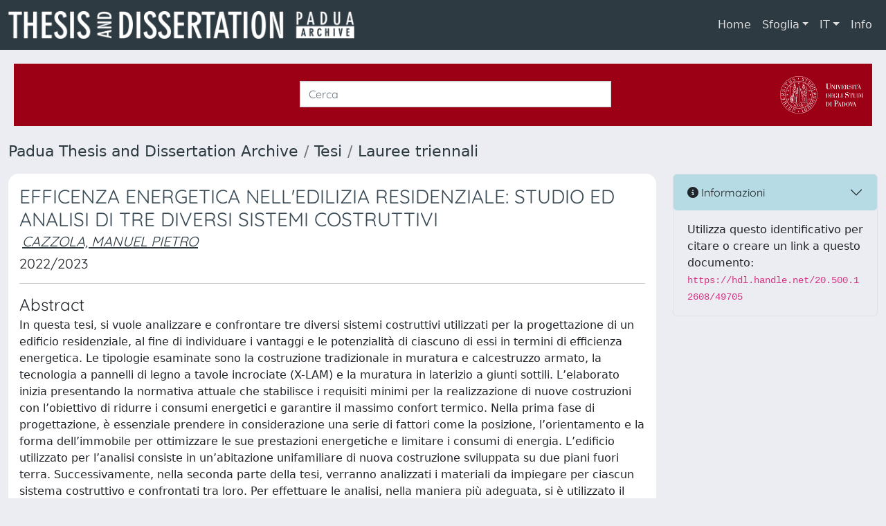

--- FILE ---
content_type: text/html;charset=utf-8
request_url: https://thesis.unipd.it/handle/20.500.12608/49705
body_size: 38315
content:
<!DOCTYPE html>
<html lang="it">
<head>
	<meta charset="utf-8">
	<meta http-equiv="X-UA-Compatible" content="IE=edge">
	<meta name="viewport" content="width=device-width, initial-scale=1.0">
	<link rel="shortcut icon"  href="/sr/favicon.ico" />
<link rel="stylesheet" href="/sr/jquery-ui/jquery-ui.min.css">
<link rel="stylesheet" type="text/css" href="https://static.cineca.it/jd/npm/jgrowl@1.4.9/jquery.jgrowl.min.css" />
<link rel="stylesheet" href="https://static.cineca.it/jd/npm/select2@4.0.13/dist/css/select2.min.css" />
<link rel="stylesheet" href="https://static.cineca.it/jd/npm/select2-bootstrap-5-theme@1.1.1/dist/select2-bootstrap-5-theme.min.css" />
<link rel="stylesheet" href="/sr/cineca/css/bootstrap-ricerca.min.css">
<link rel="stylesheet" href="/sr/local.css"><title>EFFICENZA ENERGETICA NELL&#039;EDILIZIA RESIDENZIALE: STUDIO ED ANALISI DI TRE DIVERSI SISTEMI COSTRUTTIVI</title>
	<script src="https://static.cineca.it/jd/npm/jquery@3.7.1/dist/jquery.min.js" integrity="sha512-v2CJ7UaYy4JwqLDIrZUI/4hqeoQieOmAZNXBeQyjo21dadnwR+8ZaIJVT8EE2iyI61OV8e6M8PP2/4hpQINQ/g==" crossorigin="anonymous"></script>
<script type="text/javascript" src="/sr/jquery-ui/jquery-ui.min.js"></script>
<script type="text/javascript" src="/sr/jquery-ui-i18n/jquery.ui.datepicker-it.latest.js" charset="utf-8"></script>
<script src="https://static.cineca.it/jd/npm/bootstrap@5.2.3/dist/js/bootstrap.bundle.min.js" integrity="sha384-kenU1KFdBIe4zVF0s0G1M5b4hcpxyD9F7jL+jjXkk+Q2h455rYXK/7HAuoJl+0I4" crossorigin="anonymous"></script>
<script src="https://static.cineca.it/jd/npm/jgrowl@1.4.9/jquery.jgrowl.min.js"></script>
<script src="https://static.cineca.it/jd/npm/select2@4.0.13/dist/js/select2.full.min.js"></script>
<script src="https://static.cineca.it/jd/npm/blueimp-tmpl@3.20.0/js/tmpl.min.js"></script><script type="text/javascript" src="/sr/jquery/js/jquery.displaytag-ajax-1.2.js"></script>
<script src="https://static.cineca.it/jd/npm/js-cookie@3.0.5/dist/js.cookie.min.js" integrity="sha256-WCzAhd2P6gRJF9Hv3oOOd+hFJi/QJbv+Azn4CGB8gfY=" crossorigin="anonymous" referrerpolicy="no-referrer"></script>
<script>
	var JQ = $;
	var j = $;
</script>
<script type="text/javascript">
</script>
<script type="text/javascript" src="/sr/cineca/js/cilea.js?fwkVersion=26.1.0.0"></script>
<script type="text/javascript" src="/sr/cineca/js/fragment.js?fwkVersion=26.1.0.0"></script>
<script type="text/javascript" src="/sr/cineca/js/treeview.js?fwkVersion=26.1.0.0"></script>
<script type="text/javascript" src="/sr/cineca/js/ap-tool.js?fwkVersion=26.1.0.0"></script>
<span style="display:none;" id="rememberToSaveText">Attenzione: i dati modificati non sono ancora stati salvati. Per confermare inserimenti o cancellazioni di voci è necessario confermare con il tasto SALVA/INSERISCI in fondo alla pagina</span>
<script type="text/javascript" src="/sr/cineca/js/print.js?fwkVersion=26.1.0.0"></script>
<script type="text/javascript" src="/sr/cineca/js/widget.js?fwkVersion=26.1.0.0"></script>
<script type="text/javascript" src="/sr/cineca/js/layout.js?fwkVersion=26.1.0.0"></script>




<script type="text/javascript">
	var authenticatedPersonId='';
	var authenticatedUser=false;
</script>
<script type="text/javascript" src="https://thesis.unipd.it/static/js/utils.js"></script>
	<script type="text/javascript" src="https://thesis.unipd.it/static/js/choice-support.js"></script>
<script type="text/javascript">
				j(document).ready(function() {
					j('body').on('change','#itemxpage', function() {
						var dspaceObjectId = $('#dspaceObjectId').val();
						if (dspaceObjectId != null && dspaceObjectId != '') {
							$('#modal_display_item').modal('toggle');
							showEventLog(dspaceObjectId, '1', this.value);
						}
					});
					j('body').on('click',"#modal_display_item .pagination li:not('.active') .page-link", function(event) {
						var pagesize = $('#itemxpage').val();
						var dspaceObjectId = $('#dspaceObjectId').val();
						var url = new URL(this.href);
						var page = url.searchParams.get("page");
						if (page == null || isNaN(page)){
							page = 1;
						}
						if (dspaceObjectId != null && dspaceObjectId != '') {
							$('#modal_display_item').modal('toggle');
							showEventLog(dspaceObjectId,page, pagesize);
						}
						return false;
					});
				});
				function showEventLog(dsoId, page, pagesize) {
					   var url = "/dspaceObjectEventLog/widgetSearch.modal";
					jQuery.ajax({
						url: url,
						method: 'GET',
						data: {dspaceObjectId: dsoId, posting: 1, modalSize: 'xlarge', page: page, pageSize: pagesize},
						success: function(data) {
			                var $modal = $(data);
			                $modal.attr('id','modal_display_item');
							$('body').append($modal);
							var myModal = new bootstrap.Modal(document.getElementById('modal_display_item'), {backdrop: true});
							myModal.show();
			                $modal.filter('.modal').on('hidden.bs.modal', function(){
			                	$modal.remove();
							});
			                
						}
					});
				}
				</script>
<script type"text/javascript">
$(document).ready(function() {
	checkMoreless();
});
function checkMoreless() {
	if($('.moreless-more').length) {
		var more = $('<a class="btn-link"></a>').html('&nbsp;espandi');	
		more.click(function(){
			var moretext = $(this).next('.moreless-more');
			var lesstext = $(this).prev('.moreless-fixed');		
			lesstext.html(lesstext.html().substring(0, lesstext.html().length-3));		
			moretext.toggleClass('hide');
			$(this).toggleClass('hide');
			var less = $('<a class="btn-link"></a>').html('&nbsp;comprimi');
			less.click(function(){
				var moretext = $(this).prev('.moreless-more');
				moretext.toggleClass('hide');
				$(this).toggleClass('hide');
				moretext.prev('a').toggleClass('hide');
				var elements = document.getElementsByTagName('span');
				for (var i = 0; i < elements.length; i++) {				
					if((elements[i].className).indexOf('moreless-fixed') > -1) {
						if(elements[i].innerHTML.indexOf('...') == -1){
							elements[i].innerHTML=elements[i].innerHTML+'...';												
						}
					}
				}
			});
			moretext.after(less);
		});	
		$('.moreless-more').before(more);
		$('.moreless-more').toggleClass('hide');
		
	}
}
</script><script>
      window.customCookieJsonConfigPath='/sr/cookie-config.json';
    </script>
	<script src="https://static.iu.cineca.it/v1/default.js"></script>
	<script type="text/javascript">
	function isThirdPartyCookieEnabled() {
		var cookieString = Cookies.get('cc_cookie');
		if (cookieString==null||cookieString=="")
			return false;
		var cookieJson = JSON.parse(cookieString);
		var retValue = false;
		$.each(cookieJson.level , function (key, value) {
			if(value == 'thirdParty')
				retValue = true;
		});
		return retValue;
	}
	$(document).on('click', '.c-bn', function() { 
		Cookies.set('thirdParty',isThirdPartyCookieEnabled(), { path: '/'});
	});
	Cookies.set('thirdParty',isThirdPartyCookieEnabled(), { path: '/' });
	</script>
<script type="text/javascript">
	$(document).ready(function() {
		if (typeof trackEventCategoryDone === "undefined") {
			
			trackEvent('trackPageView');
		}
	});
	</script>
<script type="text/javascript" src="/sr/local.js?fwkVersion=26.1.0.0"></script>

	
	
	
	
	
	
	
	
<link rel="schema.DCTERMS" href="http://purl.org/dc/terms/" />
<link rel="schema.DC" href="http://purl.org/dc/elements/1.1/" />
<meta name="DC.title" content="EFFICENZA ENERGETICA NELL'EDILIZIA RESIDENZIALE: STUDIO ED ANALISI DI TRE DIVERSI SISTEMI COSTRUTTIVI" />
<meta name="DC.contributor" content="BERTOLAZZI, ANGELO" />
<meta name="DC.relation" content="Dipartimento di Ingegneria Civile, Edile e Ambientale - ICEA" />
<meta name="DC.relation" content="TECNICHE E GESTIONE DELL'EDILIZIA E DEL TERRITORIO Laurea di Primo Livello (D.M. 270/2004)" />
<meta name="DC.description" content="reserved" xml:lang="en" />
<meta name="DC.creator" content="CAZZOLA, MANUEL PIETRO" />
<meta name="DCTERMS.dateAccepted" content="2023-07-24T06:51:06Z" scheme="DCTERMS.W3CDTF" />
<meta name="DCTERMS.available" content="2023-07-24T06:51:06Z" scheme="DCTERMS.W3CDTF" />
<meta name="DC.identifier" content="https://hdl.handle.net/20.500.12608/49705" scheme="DCTERMS.URI" />
<meta name="DC.title" content="ENERGY EFFICIENCY IN RESIDENTIAL BUILDING: STUDY AND ANALYSIS OF THREE DIFFERENT CONSTRUCTION SYSTEMS" />
<meta name="DC.description" content="In questa tesi, si vuole analizzare e confrontare tre diversi sistemi costruttivi utilizzati per la progettazione di un edificio residenziale, al fine di individuare i vantaggi e le potenzialità di ciascuno di essi in termini di efficienza energetica. Le tipologie esaminate sono la costruzione tradizionale in muratura e calcestruzzo armato, la tecnologia a pannelli di legno a tavole incrociate (X-LAM) e la muratura in laterizio a giunti sottili. &#xA;L’elaborato inizia presentando la normativa attuale che stabilisce i requisiti minimi per la realizzazione di nuove costruzioni con l’obiettivo di ridurre i consumi energetici e garantire il massimo confort termico. &#xA;Nella prima fase di progettazione, è essenziale prendere in considerazione una serie di fattori come la posizione, l’orientamento e la forma dell’immobile per ottimizzare le sue prestazioni energetiche e limitare i consumi di energia. L’edificio utilizzato per l’analisi consiste in un’abitazione unifamiliare di nuova costruzione sviluppata su due piani fuori terra.&#xA;Successivamente, nella seconda parte della tesi, verranno analizzati i materiali da impiegare per ciascun sistema costruttivo e confrontati tra loro. &#xA;Per effettuare le analisi, nella maniera più adeguata, si è utilizzato il software “Thermus”, il quale consente di ottenere l’Attestato di Prestazione Energetica e di valutare l’efficienza energetica dell’edificio. Infine, nella parte finale della tesi, verranno presentati i risultati dell’analisi comparativa dei diversi sistemi costruttivi, evidenziando i vantaggi e le potenzialità di ciascuno di essi in termini di efficienza energetica." />
<meta name="DC.relation" content="2022" />
<meta name="DC.identifier" content="512343" />
<meta name="DC.relation" content="2006156" />
<meta name="DC.subject" content="Risparmio energetico" />
<meta name="DC.subject" content="Sostenibilità" />
<meta name="DC.subject" content="Legno" />
<meta name="DC.subject" content="Laterizio" />
<meta name="DC.subject" content="Ape" />
<meta name="DC.date" content="2025/02/25 13:52:13" xml:lang="*" scheme="DCTERMS.W3CDTF" />
<meta name="DC.date" content="1740487933869" xml:lang="*" scheme="DCTERMS.W3CDTF" />

<meta name="citation_title" content="EFFICENZA ENERGETICA NELL'EDILIZIA RESIDENZIALE: STUDIO ED ANALISI DI TRE DIVERSI SISTEMI COSTRUTTIVI" />
<meta name="citation_date" content="2022" />
<meta name="citation_abstract_html_url" content="https://thesis.unipd.it/handle/20.500.12608/49705" />
<meta name="citation_keywords" content="Risparmio energetico; Sostenibilità; Legno; Laterizio; Ape" />

	
	
	
	
	<script type="text/javascript">
	$(document).on('click', '.c-bn', function() { 
		location.reload();
	});
	</script>

	



</head>
<body class="body-default body-anonymous">
	



<header class="navbar navbar-expand-md navbar-dark bg-primary layout-top bg-primary iu-hide">
	<nav class="container-fluid flex-wrap flex-md-nowrap" aria-label="menu top">
		<a class="navbar-brand ps-0 pt-0 pb-0 pe-3" href="https://thesis.unipd.it/" aria-label="link homepage" id="uiLogoLink">
			<img src="/sr/logo_unitesi.png" alt="UNItesi" id="uiLogoImg" class="d-block my-1 navbar-brand-img"/>
		</a>
		<a class="navbar-brand ps-3 pt-0 pb-0 pe-3 me-3" href="https://thesis.unipd.it/" aria-label="link homepage università" id="customerLogoLink">
			<img src="/image/logo_customer.png" alt="UNItesi" id="clientLogoImg" class="d-block my-1 navbar-brand-img"/>
		</a>
		<button class="navbar-toggler" type="button" data-bs-toggle="collapse" data-bs-target="#navbarSupportedContent" aria-controls="navbarSupportedContent" aria-expanded="false" aria-label="mostra/nascondi menu">
			<span class="fas fa-bars"></span>
		</button>
		<div class="collapse navbar-collapse" id="navbarSupportedContent">
			<ul class="navbar-nav flex-row flex-wrap pt-2 py-md-0">
				







	
</ul>
			<ul class="navbar-nav flex-row flex-wrap ms-md-auto">
				<li class="nav-item col-6 col-md-auto " id="topNavHome">
					<a class="nav-link p-2" href="https://thesis.unipd.it/">Home</a>
				</li>
				<li class="nav-item col-6 col-md-auto dropdown">
					<a class="nav-link p-2 dropdown-toggle" href="#" id="navbarDropdownBrowse" role="button" data-bs-toggle="dropdown" aria-haspopup="true" aria-expanded="false">
						Sfoglia</a>
					<div class="dropdown-menu" aria-labelledby="navbarDropdownBrowse">
						<a class="dropdown-item" href="https://thesis.unipd.it/community-list">Macrotipologie<br/>&amp;&nbsp;tipologie</a>
							<div class="dropdown-divider"></div>
						<a class="dropdown-item" href="https://thesis.unipd.it/browse?type=title">Title</a>
						<a class="dropdown-item" href="https://thesis.unipd.it/browse?type=author">Autore</a>
						<a class="dropdown-item" href="https://thesis.unipd.it/browse?type=contributorSupervisor">Relatore</a>
						<a class="dropdown-item" href="https://thesis.unipd.it/browse?type=relationAcademicyear">Anno</a>
						<a class="dropdown-item" href="https://thesis.unipd.it/browse?type=relationDepartment">Dipartimento</a>
						<a class="dropdown-item" href="https://thesis.unipd.it/browse?type=relationCourse">Corso</a>
						<a class="dropdown-item" href="https://thesis.unipd.it/browse?type=contributorAdvisor">Correlatore</a>
						</div>
				</li>
			</ul>
			<form class="navbar-search-top d-flex" action="https://thesis.unipd.it/simple-search" method="get" role="search">
				<div class="input-group p-2">
					<input class="form-control bg-primary layout-top-input" type="search" placeholder="Ricerca in Unitesi" name="query" id="tequery" size="25" aria-label="Ricerca in Unitesi">
					<button class="btn btn-primary layout-top-input-btn" type="submit"><span class="fas fa-search"></span></button>
				</div>
			</form>
			<ul class="navbar-nav flex-row flex-wrap">
		 		<li class="nav-item col-6 col-md-auto dropdown">
					<a class="nav-link p-2 dropdown-toggle" href="#" id="navbarDropdownLanguage" role="button" data-bs-toggle="dropdown" aria-haspopup="true" aria-expanded="false">
						IT</a>
					<div class="dropdown-menu dropdown-menu-end" aria-labelledby="navbarDropdownLanguage">
						<a class="dropdown-item" href="javascript:reloadLanguageModuleAll('https://thesis.unipd.it',['ir'],'/language/change.json','it');" ><img src="/sr/cineca/images/flag/flag_it.png" alt="Italiano" title=""/>&nbsp;Italiano</a>
						<a class="dropdown-item" href="javascript:reloadLanguageModuleAll('https://thesis.unipd.it',['ir'],'/language/change.json','en');" ><img src="/sr/cineca/images/flag/flag_en.png" alt="English" title="English"/>&nbsp;English</a>
							</div>
				</li>
				<li class="nav-item col-6 col-md-auto ">
					









<script type="text/javascript">
<!-- Javascript starts here
document.write('<a class="nav-link p-2" href="#" onClick="var popupwin = window.open(\'/sr/static/info.htm\',\'dspacepopup\',\'height=600,width=850,resizable,scrollbars\');popupwin.focus();return false;">Info</a>');
// -->
</script><noscript><a href="/sr/static/info.htm" target="dspacepopup">Info</a></noscript>
</li>
				</ul>
		</div>
	</nav>
</header>




<div class="site-header iu-hide bg-secondary text-white">
				<div class="site-title CinecaSiteIntroduction" id="headerText">
					<div>
						<div class="page-header" style="width: 100%;">
	<div class="page-title CinecaSiteIntroduction float-end" id="headerLogoLeft">
		<a target="_blank" href="https://www.unipd.it/">
		<img src="/sr/cineca/images/interface/unitesi-logo.png" style="max-height: 60px;">
		</a>
		</div>
	<div class="page-title CinecaSiteIntroduction float-start" id="headerText">
		<h3>
			<form class="form-inline my-2 my-lg-0" action="/simple-search" method="get"> <input class="form-control mr-sm-2" type="search" placeholder="Cerca" name="query" id="tequery" size="60" aria-label="Cerca"> </form></h3>
		</div>
	
	<div class="clearfix"></div>
</div></div>
				</div>
			</div>
		<div class="container-xxl ps-0 pe-0 layout-no-sidebar" id="mainContainerDiv">
		



<main class="layout-main" id="content">
			<div class="container-fluid page-content">
	        	<nav aria-label="breadcrumb" class="mt-2 iu-hide">
	<form name="breadCrumbsForm" id="breadCrumbsForm" method="post">
		<ol class="breadcrumb rounded">
			<li class="breadcrumb-item"><a href="/">Padua Thesis and Dissertation Archive</a></li>
		
		
			
				<li class="breadcrumb-item"><a href="/handle/20.500.12608/1">Tesi</a></li>
			
			<li class="breadcrumb-item"><a href="/handle/20.500.12608/7">Lauree triennali</a></li></ol>
	</form>
</nav>

















































	
	
		
		
	











<p class="searchIndexItemDescription abstractIta">In questa tesi, si vuole analizzare e confrontare tre diversi sistemi costruttivi utilizzati per la progettazione di un edificio residenziale, al fine di individuare i vantaggi e le potenzialità di ciascuno di essi in termini di efficienza energetica. Le tipologie esaminate sono la costruzione tradizionale in muratura e calcestruzzo armato, la tecnologia a pannelli di legno a tavole incrociate (X-LAM) e la muratura in laterizio a giunti sottili. 
L’elaborato inizia presentando la normativa attuale che stabilisce i requisiti minimi per la realizzazione di nuove costruzioni con l’obiettivo di ridurre i consumi energetici e garantire il massimo confort termico. 
Nella prima fase di progettazione, è essenziale prendere in considerazione una serie di fattori come la posizione, l’orientamento e la forma dell’immobile per ottimizzare le sue prestazioni energetiche e limitare i consumi di energia. L’edificio utilizzato per l’analisi consiste in un’abitazione unifamiliare di nuova costruzione sviluppata su due piani fuori terra.
Successivamente, nella seconda parte della tesi, verranno analizzati i materiali da impiegare per ciascun sistema costruttivo e confrontati tra loro. 
Per effettuare le analisi, nella maniera più adeguata, si è utilizzato il software “Thermus”, il quale consente di ottenere l’Attestato di Prestazione Energetica e di valutare l’efficienza energetica dell’edificio. Infine, nella parte finale della tesi, verranno presentati i risultati dell’analisi comparativa dei diversi sistemi costruttivi, evidenziando i vantaggi e le potenzialità di ciascuno di essi in termini di efficienza energetica.</p>





		
	

<div class="row">

<div class="col-lg-12 col-xl-9">
	<div class="card">
	<div class="card-body">
		<div>
			
			
			
			
			
			
				
					
					
				
			
				
					
					
				
			
				
			
				
			
				
			
				
			
			
			
			
			
			<h3 class="mb-1 text-secondary">EFFICENZA ENERGETICA NELL'EDILIZIA RESIDENZIALE: STUDIO ED ANALISI DI TRE DIVERSI SISTEMI COSTRUTTIVI</h3>
			<h5>




























	
	


	
		
		
		
		
		
	





	
	
	
	
	
	
	
		
		
		
		
		
			
			
			
		
		
		
		
			
			
				
				
					
					
					
					
						
							
						
						
					
				
				
				
				
				
				
				
				
				
				
				
			
			
		
		
		
		
	


<em><span class="contributor internalContributor internalContributorf05fdee2-2ec5-472c-98b6-b2b5c57b7a11 m-1"><a href="/browse?type=author&authority=st901686" class="authority author">CAZZOLA, MANUEL PIETRO</a></span></em>

</h5>
			<h5>2022/2023</h5>
			<hr/>
			
				<h4 class="mb-1">Abstract</h4>
				In questa tesi, si vuole analizzare e confrontare tre diversi sistemi costruttivi utilizzati per la progettazione di un edificio residenziale, al fine di individuare i vantaggi e le potenzialità di ciascuno di essi in termini di efficienza energetica. Le tipologie esaminate sono la costruzione tradizionale in muratura e calcestruzzo armato, la tecnologia a pannelli di legno a tavole incrociate (X-LAM) e la muratura in laterizio a giunti sottili. 
L’elaborato inizia presentando la normativa attuale che stabilisce i requisiti minimi per la realizzazione di nuove costruzioni con l’obiettivo di ridurre i consumi energetici e garantire il massimo confort termico. 
Nella prima fase di progettazione, è essenziale prendere in considerazione una serie di fattori come la posizione, l’orientamento e la forma dell’immobile per ottimizzare le sue prestazioni energetiche e limitare i consumi di energia. L’edificio utilizzato per l’analisi consiste in un’abitazione unifamiliare di nuova costruzione sviluppata su due piani fuori terra.
Successivamente, nella seconda parte della tesi, verranno analizzati i materiali da impiegare per ciascun sistema costruttivo e confrontati tra loro. 
Per effettuare le analisi, nella maniera più adeguata, si è utilizzato il software “Thermus”, il quale consente di ottenere l’Attestato di Prestazione Energetica e di valutare l’efficienza energetica dell’edificio. Infine, nella parte finale della tesi, verranno presentati i risultati dell’analisi comparativa dei diversi sistemi costruttivi, evidenziando i vantaggi e le potenzialità di ciascuno di essi in termini di efficienza energetica.
			
		</div>
	<div class="dspace-display-item tabbable page-tabs mt-3">
		<h5>
		<ul class="nav nav-tabs border-bottom fw-bold">
			<li class="nav-item"><a class="nav-link active" href="#tab_default" onclick="changeItemView('simple');" data-bs-toggle="tab">Scheda</a></li>
			
			<li class="nav-item"><a class="nav-link " href="#tab_default" onclick="changeItemView('full');" data-bs-toggle="tab">Scheda DC</a></li>
			
			
			
					
			
			
		</ul>
		</h5>
		<div class="tab-content">
			<div class="tab-pane active fade show" id="tab_default">
				

















































	
	
	




















<div class="itemDisplayTable container-fluid g-3">
	
		
		
		
		
		
		
	
		
		
		
		
		
		
	
		
		
		
		
		
		
			
			
			
			
			
				
			
			
				
					
						
						
							 
							 
								

























	
	
	
	
	
	
	<div class="line form-group row metadataFieldValue pt-2 pb-2 dc_relation_department" id="dc.relation.department_line" >
		
		<div class="line-label col-md-12"><label for="dc.relation.department" class="control-label   metadataFieldLabel dc_relation_department">
	<span class="line-label-text">Facoltà/Dipartimento</span>
	
	
    	
        
        	
			
        
    
	
	
</label></div>
		<div class="line-content col-sm-12" id="dc.relation.department_content">
			
				
				<em><a href="/browse?type=relationDepartment&authority=ou10147" class="authority relationDepartment">Dipartimento di Ingegneria Civile, Edile e Ambientale - ICEA</a></em>
			
			
			
			
		</div>
	</div>

							 
						
					
				
				
			
		
	
		
		
		
		
		
		
			
			
			
			
			
				
			
			
				
					
						
						
							 
							 
								

























	
	
	
	
	
	
	<div class="line form-group row metadataFieldValue pt-2 pb-2 dc_relation_course" id="dc.relation.course_line" >
		
		<div class="line-label col-md-12"><label for="dc.relation.course" class="control-label   metadataFieldLabel dc_relation_course">
	<span class="line-label-text">Corso di studio</span>
	
	
    	
        
        	
			
        
    
	
	
</label></div>
		<div class="line-content col-sm-12" id="dc.relation.course_content">
			
				
				<em><a href="/browse?type=relationCourse&authority=co10925" class="authority relationCourse">TECNICHE E GESTIONE DELL'EDILIZIA E DEL TERRITORIO Laurea di Primo Livello (D.M. 270/2004)</a></em>
			
			
			
			
		</div>
	</div>

							 
						
					
				
				
			
		
	
		
		
		
		
		
		
			
			
			
			
			
				
			
			
				
					
						
						
							 
							 
								

























	
	
	
	
	
	
	<div class="line form-group row metadataFieldValue pt-2 pb-2 dc_relation_academicyear" id="dc.relation.academicyear_line" >
		
		<div class="line-label col-md-12"><label for="dc.relation.academicyear" class="control-label   metadataFieldLabel dc_relation_academicyear">
	<span class="line-label-text">Anno Accademico</span>
	
	
    	
        
        	
			
        
    
	
	
</label></div>
		<div class="line-content col-sm-12" id="dc.relation.academicyear_content">
			
				
				<em>2022</em>
			
			
			
			
		</div>
	</div>

							 
						
					
				
				
			
		
	
		
		
		
		
		
		
	
		
		
		
		
		
		
			
			
			
			
			
				
			
			
				
					
						
						
							 
							 
								

























	
	
	
	
	
	
	<div class="line form-group row metadataFieldValue pt-2 pb-2 dc_title_eng" id="dc.title.eng_line" >
		
		<div class="line-label col-md-12"><label for="dc.title.eng" class="control-label   metadataFieldLabel dc_title_eng">
	<span class="line-label-text">Titolo inglese</span>
	
	
    	
        
        	
			
        
    
	
	
</label></div>
		<div class="line-content col-sm-12" id="dc.title.eng_content">
			
				
				<em>ENERGY EFFICIENCY IN RESIDENTIAL BUILDING: STUDY AND ANALYSIS OF THREE DIFFERENT CONSTRUCTION SYSTEMS</em>
			
			
			
			
		</div>
	</div>

							 
						
					
				
				
			
		
	
		
		
		
		
		
		
	
		
		
		
		
		
		
			
			
			
			
			
				
			
			
				
					
				
				
			
		
	
		
		
		
		
		
		
			
			
			
			
			
				
			
			
				
					
				
				
			
		
	
		
		
		
		
		
		
			
			
			
			
			
				
			
			
				
					
				
				
			
		
	
		
		
		
		
		
		
			
			
			
			
			
				
			
			
				
					
						
						
							 
							 
								

























	
	
	
	
	
	
	<div class="line form-group row metadataFieldValue pt-2 pb-2 dc_subject_keyword" id="dc.subject.keyword_line" >
		
		<div class="line-label col-md-12"><label for="dc.subject.keyword" class="control-label   metadataFieldLabel dc_subject_keyword">
	<span class="line-label-text">Parola chiave</span>
	
	
    	
        
        	
			
        
    
	
	
</label></div>
		<div class="line-content col-sm-12" id="dc.subject.keyword_content">
			
				
				<em>Risparmio energetico<br/>Sostenibilit&agrave;<br/>Legno<br/>Laterizio<br/>Ape</em>
			
			
			
			
		</div>
	</div>

							 
						
					
				
				
			
		
	
		
		
		
		
		
		
			
			
			
			
			
				
			
			
				
					
						
						
							 
							 
								

























	
	
	
	
	
	
	<div class="line form-group row metadataFieldValue pt-2 pb-2 dc_contributor_supervisor" id="dc.contributor.supervisor_line" >
		
		<div class="line-label col-md-12"><label for="dc.contributor.supervisor" class="control-label   metadataFieldLabel dc_contributor_supervisor">
	<span class="line-label-text">Relatore</span>
	
	
    	
        
        	
			
        
    
	
	
</label></div>
		<div class="line-content col-sm-12" id="dc.contributor.supervisor_content">
			
				
				<em><a href="/browse?type=contributorSupervisor&authority=do14329" class="authority contributorSupervisor">BERTOLAZZI, ANGELO</a></em>
			
			
			
			
		</div>
	</div>

							 
						
					
				
				
			
		
	
		
		
		
		
		
		
			
			
			
			
			
				
			
			
				
					
				
				
			
		
	
	
	
		
		

























	
	
	
	
	
	
	<div class="line form-group row metadataFieldValue pt-2 pb-2 dspace_collection" id="dspace_collection_line" >
		
		<div class="line-label col-md-12"><label for="dspace_collection" class="control-label   metadataFieldLabel dspace_collection">
	<span class="line-label-text">Appare nelle tipologie:</span>
	
	
    	
        
        	
			
        
    
	
	
</label></div>
		<div class="line-content col-sm-12" id="dspace_collection_content">
			
				
				<a href="/handle/20.500.12608/7">Lauree triennali</a>
			
			
			
			
		</div>
	</div>

	
</div>




			</div>
		</div>
	</div></div>
	</div>

	
		





















<script type="text/x-tmpl" id="tmpLicenseDetail">
<div class="d-flex align-items-center">
	{% if (o.licenseImage != null) { %}
		<div class="flex-shrink-0">
			{% if (o.licenseLegal != null) { %}
				<a href="{%= o.licenseLegal %}" target="_blank">
			{% } %}
			<img src="{%= o.licenseImage %}" />
			{%if (o.licenseLegal != null) {  %}
				</a>
			{% }  %}
		</div>
	{% } %}
	<div class="flex-grow-1 ms-3">
		{% if (o.licenseLegal != null) { %}
			<a href="{%= o.licenseLegal %}" target="_blank">
		{% } %}
		{%# o.licenseName %}
		{%if (o.licenseLegal != null) {  %}
			</a>
		{% }  %}
	</div>
</div>
</script>

<div id="bitstreams" class="card bg-white mt-2">
		<div class="card-header">File in questo prodotto:</div>


	
	
	
    
	
	
	
	
	
	
	
	
		
		
			
				
			
		
	
	
	
	
		
		
			<table class="table card-body">
				<tr>
					
						
					
					<th id="t1" class="standard">File</th>
					<th id="t3" class="standard d-none d-sm-table-cell">Dimensione</th>
					<th id="t4" class="standard d-none d-sm-table-cell">Formato</th>
					<th id="t5" class="standard d-none d-sm-table-cell">&nbsp;</th>
				</tr>
				
				
				
				
						
						
						
					        
					        	
					        
					    
						
						
							
							<tr>
								
									
								
								<td headers="t1" class="standard break-all">
									
										
										
										
										
											
												
												
												    
												
											
										
									
									
										
										
											TESI_Manuel_Pietro_Cazzola_2006156_.pdf
										
																				
									
										
											<p class="badge bg-info">Accesso riservato</p>
										
										
									
									
									
									
									
									
									
									<div class="col-12 mb-2 d-block d-sm-none">
										Dimensione
										17.23 MB
									</div>
									<div class="col-12 mb-2 d-block d-sm-none">
										Formato
										Adobe PDF
									</div>
										
										<div class="col-12 mb-2 d-block d-sm-none">
											
										</div>
								</td>
								<td headers="t3" class="standard d-none d-sm-table-cell">17.23 MB</td>
								<td headers="t4" class="standard d-none d-sm-table-cell">Adobe PDF</td>
								<td class="standard d-none d-sm-table-cell">
									
									
								</td>
							</tr>
							
					
				
			</table>
		
	

</div>



	
	
	









	<div class="col-lg-12 mt-2">
		
		
	</div>
	<div class="col-lg-12 mt-2">
		
		
			
			
				<p class="submitFormHelp alert alert-info">The text of this website © Università degli studi di Padova. Full Text are published under a <a href="/sr/static/licenza.htm" target="_blank">non-exclusive license</a>. Metadata are under a <a href="https://creativecommons.org/publicdomain/zero/1.0/deed.it" target="_blank">CC0 License</a></p>
			
		
	</div>
</div>
<div class="col-lg-12 col-xl-3" id="itemInformationsDiv">
	






















	

	<div id="_line"  >
		<div class="accordion" id="accordion_">
			<div class="accordion-item">
		    	<h5 class="accordion-header" id="heading_">
			      	<button class="accordion-button bg-info bg-opacity-25 collapsed" type="button" data-bs-toggle="collapse" data-bs-target="#collapse_" aria-expanded="false" aria-controls="collapse_"><i class="fas fa-info-circle"></i>&nbsp;Informazioni</button>
			    </h5>
			    <div id="collapse_" class="accordion-collapse collapse show" aria-labelledby="heading_" data-bs-parent="#accordion_">
			    	<div class="accordion-body">
			        	










	
		
		
			
			Utilizza questo identificativo per citare o creare un link a questo documento: <code>https://hdl.handle.net/20.500.12608/49705</code>
			
		
	
	
	

			      	</div>
			    </div>
			</div>
		</div>
	</div>

	
	
	
		
			
			
		
	
	
	
	
	
	
	
	
	
	
	
	
	
	
	
	
	
	
	
	
	
	<script type="text/javascript">
		runningExternal=false;
	</script>
	
	
	
</div>
</div>

    

























<div id="dialog-confirm-delete" class="modal">
	<div class="modal-dialog ">
		<div class="modal-content">
			<div class="modal-header bg-success text-white">
				<h5 id="dialog-confirm-delete_title" class="modal-title">
					
						Conferma cancellazione
						
					
				</h5>
				
					<button type="button" class="btn-close" data-bs-dismiss="modal" aria-label="Close"></button>
				
			</div>
			<div id="dialog-confirm-delete_content" class="modal-body with-padding">
				<p class="message">Sei sicuro che questo prodotto debba essere cancellato?</p>
			</div>
			<div id="dialog-confirm-delete_footer" class="modal-footer bg-light">
				
					<button type="button" class="btn btn-secondary " data-bs-dismiss="modal">
						
							
							Chiudi
						
					</button>
				
				
				
						<button type="button"  id="button-confirm-delete"  class="btn btn-secondary "  >
						
							Elimina
							
						
					</button>
				
			</div>
		</div>
	</div>
</div>

	
    <script type="text/javascript">
    var modeNow;
    function changeItemView(mode) {
        $('#tab_default').html('<i class="fas fa-spinner fa-pulse fa-3x fa-fw mt-3"></i>');
        $.ajax({
            
                
                url: '/fragment/handle/20.500.12608/49705',
                data: { mode: mode, descriptionAbstractUsedField: 'dc.description.abstractita' }
                
                
            
        }).done(function(data) {
            modeNow=mode;
            $('#tab_default').html(data);
            //change url
            //var href="/handle/20.500.12608/49705";
            var href=window.location.href;
            if (!href.includes("mode=")) {
                if (!href.includes("?"))
                    href+='?mode='+mode;
                else
                    href+='&mode='+mode;
            }
            else
                href=href.replace( /(mode=)[a-z]+/ig, '$1'+mode );
            window.history.pushState("", "", href);          
        });
    }
    function getUrlVars() {
        var vars = {};
        var parts = window.location.href.replace(/[?&]+([^=&]+)=([^&]*)/gi, function(m,key,value) {
            vars[key] = value;
        });
        return vars;
    }
    j('#button-confirm-delete').click(function() {
    	location.href='/item/version/reinstateOrWithdraw.htm?itemId=' + 'f05fdee2-2ec5-472c-98b6-b2b5c57b7a11';
    });
    j('#button-confirm-force-delete').click(function() {
    	location.href='/item/version/reinstateOrWithdraw.htm?forceWithdraw=true&itemId=' + 'f05fdee2-2ec5-472c-98b6-b2b5c57b7a11';
    });
    
    function getSOLR() {
		$('li a.nav-link active').removeClass('active');
		$('#linkSOLR').addClass('active');
        $('#tab_default').html('<i class="fas fa-spinner fa-pulse fa-3x fa-fw mt-3"></i>');
    	$.ajax('/itemSolr/get.json?itemUUID=f05fdee2-2ec5-472c-98b6-b2b5c57b7a11')
		.done(function(data) {
            $('#tab_default').html('<pre>'+JSON.stringify(data, null,'    ')+'</pre>');
		});
    }
    </script>
    
				



<script type="text/javascript">
	function showAbout() {
		jQuery.ajax({
			url: "/about.modal",
			type: 'GET',
			success: function(data) {
                var $modal = jQuery(data);
				jQuery('body').append($modal);
                $modal.filter('.modal').modal('show');
                $modal.filter('.modal').on('hidden.bs.modal', function(){
                	$modal.remove();
				});
                $modal.attr('id','modal_about');
                $modal.modal('show')
			},
			error: function(data,extStatus, errorThrown) {
				$.jGrowl('errore generico di comunicazione', { sticky: true, theme: 'bg-danger text-white' });
			}
		});
	}
	function showCookies() {
		showCookieSettings();
	}
	function showPrivacyInfo() {
		window.open('/aboutPrivacyInfo.htm', '_blank').focus();
	}	
</script>
<script type="text/javascript">
	function asn1820List() {
		




		jQuery('#asn1820-div').modal('show');
			
	}
	</script>
	<div class="modal fade" id="asn1820-div" tabindex="-1" role="dialog" aria-labelledby="asn1820Label" aria-hidden="true">
		<div class="modal-dialog">
			<div class="modal-content">
				<div class="modal-header">
					<h4 class="modal-title" id="asn1820Label">???title.asn1820???</h4>
					<button type="button" class="btn-close" data-bs-dismiss="modal" aria-hidden="true"></button>
				</div>
				<div class="modal-body with-padding">
					???asn1820.disclaimer.modal???</div>
				<div class="modal-footer">
					<button type="button" class="btn btn-secondary" data-bs-dismiss="modal">Annulla</button>
					<button type="button" class="btn btn-primary" onclick="location.href='//asn1820/widgetSearch.htm?CLEAR&dataType='">???button.proceed???</button>
				</div>
			</div>
		</div>
	</div>
<div class="modal fade" id="genericFragmentErrorModal" tabindex="-1" role="dialog" aria-labelledby="modal-title" aria-hidden="true" style="z-index: 10000">
	<div class="modal-dialog">	
		<div class="modal-content">
			<div class="modal-header">
				<h4 class="modal-title">Errore</h4>
				<button aria-hidden="true" data-bs-dismiss="modal" class="btn-close" type="button"></button>						
			</div>
			<div class="modal-body with-padding">					
				<div class="callout alert bg-danger">
					<h5>Errore</h5>
					<p id="genericFragmentErrorModalContent"></p>
				</div>
			</div>
		</div>
	</div>	
</div>
<script type="text/javascript">
	var forceLogindModuleMap = reloadInit(['ir']);
	</script>
</div>
		</main>
	</div>
	<div class="clearfix"></div>
<footer class="bd-footer py-2 mt-2 bg-light d-flex justify-content-between fw-bold iu-hide">
	<div class="ms-2">
		Powered by UNITESI <span style="margin-left: 10px; margin-right: 10px;">-</span> <a onclick="showAbout();" class="cursor-pointer">Info Sistema</a> <span style="margin-left: 10px; margin-right: 10px;">-</span> <a href="/sr/static/licenza.htm" class="cursor-pointer">Licenza</a> <span style="margin-left: 10px; margin-right: 10px;">-</span> <a onclick="showCookies();" class="cursor-pointer">Utilizzo dei cookie</a><span class="ms-3 me-3">-</span> <a class="text-decoration-none" href="https://thesis.unipd.it/securityLanding.htm"><span>Area riservata</span></a>
		</div>
	<div class="me-2">
		





	<a href="http://www.cineca.it" target="_blank"><img alt="Logo CINECA" height="30px;" src="/sr/cineca/images/interface/logo-cineca-small-white.png"></a>
	
<span>&nbsp;Copyright&nbsp;&copy;&nbsp;2026&nbsp;</span><a href="/htmlmap" style="display:none;"></a></div>
</footer></body>
</html>